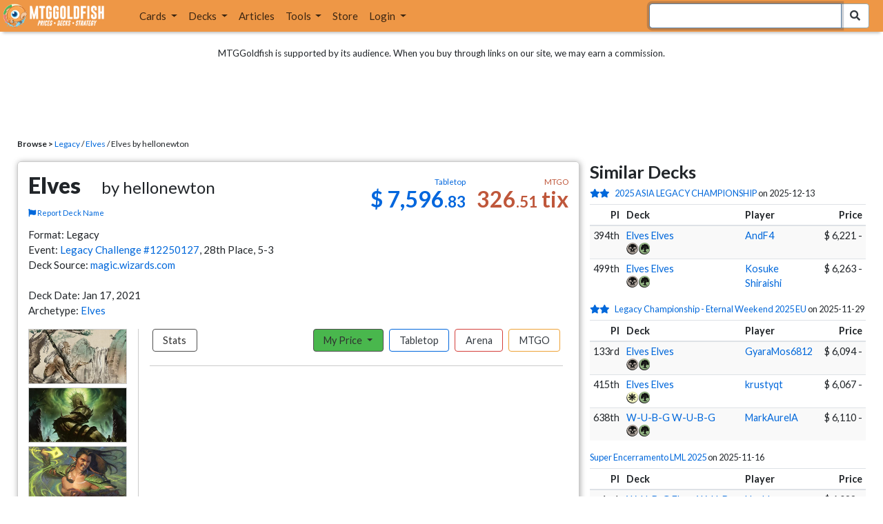

--- FILE ---
content_type: text/html; charset=utf-8
request_url: https://www.mtggoldfish.com/deck/3694781
body_size: 12475
content:
<!DOCTYPE html PUBLIC "-//W3C//DTD HTML 4.01//EN" "http://www.w3.org/TR/html4/strict.dtd">
<html data-skip-ads='false' data-theme='light' lang='en' xmlns='http://www.w3.org/1999/xhtml'>
<head>
<script async='' src='https://www.googletagmanager.com/gtag/js?id=G-PS4ZC64YQQ'></script>
<script>
  window.dataLayer = window.dataLayer || [];
  function gtag(){dataLayer.push(arguments);}
  gtag('js', new Date());
  gtag('config', 'G-PS4ZC64YQQ');
</script>
<title>Elves by hellonewton Deck</title>
<meta name="description" content="Elves by hellonewton deck list with prices for Magic: the Gathering (MTG).">
<meta name="keywords" content="elves, deck, decklist, glimpse of nature, green sun&#39;s zenith, elvish reclaimer, legacy challenge #12250127, legacy, price, magic, mtg, magic the gathering, magic the gathering online, mtgo, mtg arena, arena, tabletop, hellonewton">
<meta property="og:image" content="https://cdn1.mtggoldfish.com/images/gf/Glimpse%2Bof%2BNature%2B%255BCHK%255D.jpg">
<meta property="og:title" content="Elves  by hellonewton Deck">
<meta property="og:type" content="website">
<meta property="og:url" content="https://www.mtggoldfish.com/deck/3694781">
<meta property="og:description" content="Elves  by hellonewton deck list with prices for Magic: the Gathering (MTG).">
<meta name="twitter:card" content="summary">
<meta name="twitter:site" content="@mtggoldfish">
<link rel="alternate" type="application/atom+xml" title="ATOM" href="https://www.mtggoldfish.com/feed" />
<link rel="alternate" type="application/rss+xml" title="RSS" href="https://www.mtggoldfish.com/feed.rss" />
<link href='https://assets1.mtggoldfish.com/assets/goldfish-32-921a4c78.png' rel='apple-touch-icon'>
<link href='https://assets1.mtggoldfish.com/assets/goldfish-72-20ed8757.png' rel='apple-touch-icon' sizes='72x72'>
<link href='https://assets1.mtggoldfish.com/assets/goldfish-114-5f1ede8f.png' rel='apple-touch-icon' sizes='114x114'>
<link href='https://assets1.mtggoldfish.com/assets/goldfish-144-ca2cdea7.png' rel='apple-touch-icon' sizes='144x144'>
<link href='https://assets1.mtggoldfish.com/assets/goldfish-64-2bca3035.png' rel='apple-touch-icon-precomposed'>
<link href='https://assets1.mtggoldfish.com/assets/goldfish-32-921a4c78.png' rel='shortcut icon' type='image/png'>
<link href='https://fonts.googleapis.com/css?family=Montserrat|Open+Sans:400,700,800|Roboto' rel='stylesheet'>
<link href='https://fonts.googleapis.com/css?family=Lato:400,900' rel='stylesheet' type='text/css'>
<link href='https://use.fontawesome.com/releases/v5.5.0/css/all.css' rel='stylesheet'>
<link href='//cdn.jsdelivr.net/npm/mana-font@latest/css/mana.css' rel='stylesheet' type='text/css'>
<link href='//cdn.jsdelivr.net/npm/keyrune@latest/css/keyrune.css' rel='stylesheet' type='text/css'>
<link href='https://cdnjs.cloudflare.com/ajax/libs/codemirror/5.48.4/codemirror.min.css' rel='stylesheet'>
<!-- Editor's Style -->
<link href='https://uicdn.toast.com/editor/2.5.2/toastui-editor.min.css' rel='stylesheet'>
<meta content='text/html; charset=utf-8' http-equiv='Content-Type'>
<meta content='width=device-width, initial-scale=1' name='viewport'>
<meta content='false' name='turbo-prefetch'>
<meta name="csrf-param" content="authenticity_token" />
<meta name="csrf-token" content="Oy5QHQG0hox25lrqJ_neQ1ODJedtcbMs2yhcDVnTjZ8AhHKwLkJFZ7SrCX36EfEY2MBGYeNl5txuEO6XvfpqSw" />
<link rel="stylesheet" href="https://assets1.mtggoldfish.com/assets/application-955b98ca.css" media="all" data-turbo-track="reload" />
<link rel="stylesheet" href="https://assets1.mtggoldfish.com/assets/print-84d9104c.css" media="print" data-turbo-track="reload" />
<script>
  (function () {
    var q = [];
    // Queue functions to run AFTER your app is interactive
    window.__onAppBoot = function (fn) { q ? q.push(fn) : fn(); };
    // Call this once your app is ready (end of your init)
    window.__markAppBootReady = function () {
      if (!q) return;
      var run = q; q = null;
      for (var i = 0; i < run.length; i++) { try { run[i](); } catch (_) {} }
    };
    // Failsafe: if your app never signals ready, run queued tasks anyway
    setTimeout(function () { if (q) window.__markAppBootReady(); }, 8000);
  })();
</script>
<link crossorigin='true' href='https://hb.vntsm.com' rel='preconnect'>
<script src="https://assets1.mtggoldfish.com/assets/application-d1493091.js" crossorigin="anonymous" defer="defer" type="module" data-turbo-track="reload" data-app-bundle="1"></script>
<script src="https://assets1.mtggoldfish.com/assets/google_analytics-b6142d13.js" defer="defer"></script>
<script>
  (function () {
    function loadVNTSM() {
      var s = document.createElement('script');
      s.src = "https://hb.vntsm.com/v4/live/vms/sites/mtggoldfish.com/index.js";
      s.async = true;
      s.crossOrigin = "anonymous";
      document.head.appendChild(s);
    }
    if (window.__onAppBoot) {
      __onAppBoot(loadVNTSM);
    } else if (document.readyState !== "loading") {
      setTimeout(loadVNTSM, 0);
    } else {
      addEventListener("DOMContentLoaded", function () { setTimeout(loadVNTSM, 0); }, { once: true });
    }
  })();
</script>
</head>
<body class=''>
<img alt="MTGGoldfish" class="layout-print-logo" src="https://assets1.mtggoldfish.com/assets/print-logo-dea946e2.png" />
<header class='layout-v3'>
<nav class='primary-navigation navbar navbar-expand-xl navbar-light'>
<div class='navbar-logo-container'>
<a href="/"><img class="layout-brand-image layout-brand-circle img-circle" alt="MTGGoldfish Icon" src="https://assets1.mtggoldfish.com/assets/mtggoldfish-mobile-nav-icon-a82857eb.png" />
<img class="layout-header-banner-logo-img layout-brand-long" alt="MTGGoldfish Logo" src="https://assets1.mtggoldfish.com/assets/mtggoldfish-website-logo-b633b084.png" />
</a></div>
<button aria-controls='navbarSupportedContent' aria-expanded='false' aria-label='Toggle navigation' class='navbar-toggler' data-target='#navbarSupportedContent' data-toggle='collapse' type='button'>
<img src="https://assets1.mtggoldfish.com/assets/svg/navbar-toggler-icon-6eacfdc1.svg" />
</button>
<form class="layout-searchbar-mobile" role="search" action="/q" accept-charset="UTF-8" method="get"><div class='layout-header-search-menu'>
<a aria-label="Home" href="/"><img class="layout-header-search-menu-logo" alt="MTGGoldfish Home" src="https://assets1.mtggoldfish.com/assets/logo-with-type-d0226f6f.png" />
</a><div class='input-group layout-navbar-input-group'>
<input type="search" name="query_string" id="query_string" class="form-control layout-search-input autocomplete-card-id-submit" autofocus="autofocus" />
<label class='sr-only' for='query_string'>Search Bar</label>
<div class='input-group-append'>
<button aria-label='Search Submit' class='fa fa-search btn btn-secondary layout-navbar-search-btn' type='submit'></button>
</div>
</div>
</div>
</form><div class='collapse navbar-collapse' id='navbarSupportedContent'>
<ul class='navbar-nav'>
<li class='nav-item dropdown'>
<a class='nav-link dropdown-toggle' data-toggle='dropdown' href='#'>
Cards
</a>
<ul class='dropdown-menu' role='menu'>
<li>
<div class='dropdown-item'>
<a href="/spoilers/Lorwyn+Eclipsed"><img alt="ECL" style="height: 20px; margin-right: 5px;" src="https://images1.mtggoldfish.com/mtg_sets/MTGECL_expsymb_m.png" />
Lorwyn Eclipsed
</a></div>
</li>
<li>
<div class='dropdown-item'>
<a href="/spoilers/Marvel+Super+Heroes"><img alt="MSH" style="height: 20px; margin-right: 5px;" src="https://images1.mtggoldfish.com/mtg_sets/6YwO4pyGY6.webp" />
Marvel Super Heroes
</a></div>
</li>
<li>
<div class='dropdown-item'>
<a href="/spoilers/Teenage+Mutant+Ninja+Turtles"><img alt="TMT" style="height: 20px; margin-right: 5px;" src="https://images1.mtggoldfish.com/mtg_sets/rjtcEAtV9y.png" />
TMNT
</a></div>
</li>
<li class='dropdown-divider' role='presentation'></li>
<li><a class="dropdown-item" href="/prices/select">Sets</a></li>
<li><a class="dropdown-item" href="/format-staples/standard">Popular</a></li>
<li class='dropdown-divider' role='presentation'></li>
<li><a class="dropdown-item" href="/prices/standard">Prices</a></li>
<li><a class="dropdown-item" href="/movers/standard">Movers and Shakers</a></li>
<li class='dropdown-divider' role='presentation'></li>
<li><a class="dropdown-item" href="/proxies/new">Create Proxies</a></li>
</ul>
</li>
<li class='nav-item dropdown'>
<a class='nav-link dropdown-toggle' data-toggle='dropdown' href='#'>
Decks
</a>
<ul class='dropdown-menu' role='menu'>
<li><a class="dropdown-item" href="/metagame/standard">Popular Decks / Metagame</a></li>
<li><a class="dropdown-item" href="/deck/custom/standard">User Submitted Decks</a></li>
<li class='dropdown-divider' role='presentation'></li>
<li><a class="dropdown-item" href="/decks/new">Create a Deck</a></li>
<li><a class="dropdown-item" href="/tools/deck_pricer">Price a Deck</a></li>
<li class='dropdown-divider' role='presentation'></li>
<li><a class="dropdown-item" href="/deck_searches/new">Deck Search</a></li>
<li><a class="dropdown-item" href="/tournament_searches/new">Tournaments</a></li>
<li class='dropdown-divider' role='presentation'></li>
<li><a class="dropdown-item" href="/superbrew">SuperBrew</a></li>
<li class='dropdown-divider' role='presentation'></li>
<li><a class="dropdown-item" href="/decks">My Decks</a></li>
</ul>
</li>
<li class='nav-item'>
<a class="nav-link" href="/articles">Articles</a>
</li>
<li class='nav-item dropdown'>
<a class='nav-link dropdown-toggle' data-toggle='dropdown' href='#'>
Tools
</a>
<ul class='dropdown-menu' role='menu'>
<li><a class="dropdown-item" href="/portfolio">My Collection</a></li>
<li><a class="dropdown-item" href="/decks">My Decks</a></li>
<li><a class="dropdown-item" href="/price_alerts">My Price Alerts</a></li>
<li class='dropdown-divider' role='presentation'></li>
<li><a class="dropdown-item" href="/premium">Premium Membership</a></li>
</ul>
</li>
<li class='nav-item'>
<a class="nav-link" href="https://www.mtggoldfishmerch.com">Store</a>
</li>
<li class='nav-item dropdown'>
<a class='nav-link dropdown-toggle' data-target='#login-modal' data-toggle='modal' href='#'>
Login
</a>
</li>
</ul>
</div>
</nav>
</header>
<main class='cd-main-content'>
<div class='container-fluid layout-container-fluid'>
<div class='layout-affiliate-disclosure'>
MTGGoldfish is supported by its audience. When you buy through links on our site, we may earn a commission.
<div class='layout-ads-top-container'>
<div id='ad-layout-header'></div>
</div>
</div>
<div id='error'>

</div>
<div data-target='deck' id='layout-show-submenu'></div>
<div class='layout-breadcrumb'>
<strong>Browse &gt;</strong>
<a href="/metagame/legacy">Legacy</a> /
<a href="/archetype/legacy-elves">Elves</a> /
Elves  by hellonewton
</div>
<div class='deck-display'>
<div class='deck-display-left-contents'>
<a id='overview'></a>
<div class='deck-main-contents'>
<div class='deck-container'>
<div class='header-container'>
<div class='header-left'>
<h1 class='title'>
Elves
<span class='author'>by hellonewton</span>
</h1>
<a class="deck-report-issue" href="/contact?title=Deck+name+issue+with+Elves&amp;topic=Incorrect+or+inappropriate+deck+name.&amp;url=https%3A%2F%2Fwww.mtggoldfish.com%2Fdeck%2F3694781"><span class='fa fa-flag'></span>
Report Deck Name
</a></div>
<div class='header-right'>
<div class='header-prices'>
<div class='header-prices-currency'>
<div class='deck-price-v2 paper'>
$ <span class='dollars'>7,596</span><span class='cents'>.83</span>
</div>
<div class='deck-price-v2 online'>
<span class='dollars'>326</span><span class='cents'>.51</span> tix
</div>
</div>
<div class='header-prices-rarity'>
<div class='deck-price-v2 arena'>
</div>
</div>
</div>
</div>
</div>
<p class='deck-container-information'>
Format: Legacy
<br>
Event: <a href="/tournament/33997">Legacy Challenge #12250127</a>,  28th Place, 5-3
<br>
Deck Source:
<a href="https://magic.wizards.com/en/articles/archive/mtgo-standings/legacy-showcase-challenge-2021-01-18">magic.wizards.com</a>
<br>
<br>
Deck Date: Jan 17, 2021
<br>
Archetype: <a href="/archetype/legacy-elves">Elves</a>
</p>
<div class='deck-container-main'>
<div class='deck-container-sidebar'>
<div class='deck-representative-cards-container'>
<div aria-label='Image of Glimpse of Nature' class='card-tile' role='img'>
<div class='card-image-tile' style='background-image: url(&#39;https://cdn1.mtggoldfish.com/images/h/Glimpse-of-Nature-SLC-672.jpg&#39;);'></div>
</div>

<div aria-label='Image of Green Sun&#39;s Zenith' class='card-tile' role='img'>
<div class='card-image-tile' style='background-image: url(&#39;https://cdn1.mtggoldfish.com/2X2/Green-Suns-Zenith-2X2-672.jpg&#39;);'></div>
</div>

<div aria-label='Image of Elvish Reclaimer' class='card-tile' role='img'>
<div class='card-image-tile' style='background-image: url(&#39;https://cdn1.mtggoldfish.com/images/h/Elvish-Reclaimer-M20-672.jpg&#39;);'></div>
</div>

<div class='deck-tools-desktop'>
<div class='tools-container'>
<a class="btn btn-secondary deck-tools-btn" href="/deck/3694781"><div class='tool-btn-icon'>
<span class='fa fa-info'></span>
</div>
Deck Page
</a><a class="btn btn-secondary deck-tools-btn" href="/deck/visual/3694781"><div class='tool-btn-icon'>
<span class='fa fa-image'></span>
</div>
Visual View
</a><a class="btn btn-secondary deck-tools-btn" href="/deck/popout?id=3694781"><div class='tool-btn-icon'>
<span class='fa fa-video'></span>
</div>
Stream Popout
</a><a class="btn deck-tools-btn btn-secondary deck-view-tool-edit" rel="nofollow" href="/deck/3694781/edit"><div class='tool-btn-icon'>
<span class='fa fa-edit'></span>
</div>
Edit
</a><form action="/decks/new" accept-charset="UTF-8" method="post"><input type="hidden" name="authenticity_token" value="fT0jy5ZRuu9Md6Ad2cVf04UF4pKq8pDlcw5Q8EYWLRdGlwFmuad5BI4684oELXCIDkaBFCTmxRXGNuJqoj_Kww" autocomplete="off" /><input type="hidden" name="deck_input[deck]" id="deck_input_deck" value="3 Allosaurus Shepherd
1 Archon of Valor&#39;s Reach
1 Birchlore Rangers
1 Collector Ouphe
1 Craterhoof Behemoth
4 Elvish Reclaimer
4 Elvish Visionary
4 Quirion Ranger
4 Wirewood Symbiote
4 Glimpse of Nature
4 Green Sun&#39;s Zenith
3 Natural Order
3 Crop Rotation
3 Once Upon a Time
2 Bayou
1 Bojuka Bog
2 Dryad Arbor
4 Gaea&#39;s Cradle
2 Misty Rainforest
1 Nurturing Peatland
2 Snow-Covered Forest
1 Tropical Island
2 Verdant Catacombs
2 Windswept Heath
1 Wooded Foothills
sideboard
4 Abrupt Decay
1 Cabal Pit
1 Grasping Dunes
1 Ipnu Rivulet
1 Progenitus
2 Stifle
4 Thoughtseize
1 Wasteland
" autocomplete="off" />
<input type="hidden" name="deck_input[format]" id="deck_input_format" value="legacy" autocomplete="off" />
<input type="hidden" name="deck_input[commander]" id="deck_input_commander" autocomplete="off" />
<input type="hidden" name="deck_input[commander_alt]" id="deck_input_commander_alt" autocomplete="off" />
<input type="hidden" name="deck_input[specific_cards]" id="deck_input_specific_cards" value="false" autocomplete="off" />
<button name="button" type="submit" class="btn btn-secondary deck-tools-btn"><div class='tool-btn-icon'>
<span class='fa fa-share'></span>
</div>
Edit Copy
</button></form><a class="btn btn-secondary deck-tools-btn dropdown-toggle" data-toggle="dropdown" aria-expanded="false" aria-haspopup="false" href="/deck/download/3694781"><span class='sr-only'>Download Dropdown Toggle</span>
<div class='tool-btn-icon'>
<span class='fa fa-download'></span>
</div>
Download
</a><div class='dropdown-menu'>
<a class="dropdown-item" href="/deck/download/3694781">Text File (Default)</a>
<a class="dropdown-item" href="/deck/download/3694781?output=mtggoldfish&amp;type=tabletop">Exact Card Versions (Tabletop)</a>
<a class="dropdown-item" href="/deck/download/3694781?output=mtggoldfish&amp;type=arena">Exact Card Versions (MTG Arena)</a>
<a class="dropdown-item" href="/deck/download/3694781?output=mtggoldfish&amp;type=online">Exact Card Versions (Magic Online)</a>
<a class="dropdown-item" href="/deck/download/3694781?output=dek&amp;type=online">Magic Online .dek</a>
</div>
<a class="btn btn-secondary deck-tools-btn" href="/deck/registration?id=3694781"><div class='tool-btn-icon'>
<span class='fa fa-file-pdf'></span>
</div>
Registration PDF
</a><a class="btn btn-secondary deck-tools-btn" href="/deck/arena_download/3694781"><div class='tool-btn-icon'>
<span class='fa fa-file-export'></span>
</div>
Export to Arena
</a><form class="button_to" method="post" action="/decks/mark_as_current?id=3694781"><button class="btn btn-secondary deck-tools-btn" type="submit"><div class='tool-btn-icon'>
<span class='fa fa-star'></span>
</div>
Set as Current
</button><input type="hidden" name="authenticity_token" value="29IeYM0uJvJxUR7RMUvG2T-cxY_HXxG2kAwIU7eeTJXgeDzN4tjlGbMcTUbso-mCtN-mCUlLREYlNLrJU7erQQ" autocomplete="off" /></form><a class="btn btn-secondary deck-tools-btn" href="/proxies/new?id=3694781"><div class='tool-btn-icon'>
<span class='fa fa-print'></span>
</div>
Print Proxies
</a></div>

</div>
</div>
</div>
<div class='deck-table-buttons-container'>
<ul class='type-switcher-tabs nav nav-pills deck-type-menu additional-1' id='90f7eadd-38ca-40d9-bd00-cd3f4a1caa3f'>
<li class='btn-type-menu btn-type-menu-stats nav-item'>
<a class='nav-link stats' data-toggle='tab' href='#tab-stats'>Stats</a>
</li>
<li class='dropdown btn-type-menu btn-type-menu-my-price nav-item'>
<a class='nav-link dropdown-toggle' data-toggle='dropdown' href='#'>
My Price
<b class='caret'></b>
</a>
<div class='dropdown-menu'>
<a class='dropdown-item' data-toggle='tab' href='#tab-my-paper'>Tabletop</a>
<a class='dropdown-item' data-toggle='tab' href='#tab-my-arena'>Arena</a>
<a class='dropdown-item' data-toggle='tab' href='#tab-my-online'>MTGO</a>
</div>
</li>
<li class='btn-type-menu btn-type-menu-paper nav-item active'>
<a class='nav-link paper' data-toggle='tab' href='#tab-paper'>Tabletop</a>
</li>
<li class='btn-type-menu btn-type-menu-arena nav-item'>
<a class='nav-link arena' data-toggle='tab' href='#tab-arena'>Arena</a>
</li>
<li class='btn-type-menu btn-type-menu-online nav-item'>
<a class='nav-link online' data-toggle='tab' href='#tab-online'>MTGO</a>
</li>
<li class='dropdown nav-item deck-type-dropdown-menu'>
<a class='paper active nav-link dropdown-toggle' data-toggle='dropdown' href='#'>
Tabletop
<b class='caret'></b>
</a>
<div class='dropdown-menu'>
<a class='dropdown-item' data-toggle='tab' href='#tab-paper'>Tabletop</a>
<a class='dropdown-item' data-toggle='tab' href='#tab-arena'>Arena</a>
<a class='dropdown-item' data-toggle='tab' href='#tab-online'>MTGO</a>
</div>
</li>
</ul>
<div class='tab-content'>
<div class='tab-pane' data-deck-component='true' data-type='paper' id='tab-paper'>
<p class='text-center text-muted'>Loading ...</p>
<p class='text-center'>
<img src="https://assets1.mtggoldfish.com/assets/ajax-spinner-7edc440e.gif" />
</p>
</div>
<div class='tab-pane' data-deck-component='true' data-type='online' id='tab-online'>
<p class='text-center text-muted'>Loading ...</p>
<p class='text-center'>
<img src="https://assets1.mtggoldfish.com/assets/ajax-spinner-7edc440e.gif" />
</p>
</div>
<div class='tab-pane' data-deck-component='true' data-type='arena' id='tab-arena'>
<p class='text-center text-muted'>Loading ...</p>
<p class='text-center'>
<img src="https://assets1.mtggoldfish.com/assets/ajax-spinner-7edc440e.gif" />
</p>
</div>
<div class='tab-pane' data-my-price='true' data-type='paper' id='tab-my-paper'>
<p class='text-center text-muted'>Calculating the deck price based on your collection ...</p>
<p class='text-center'>
<img src="https://assets1.mtggoldfish.com/assets/ajax-spinner-7edc440e.gif" />
</p>
</div>
<div class='tab-pane' data-my-price='true' data-type='online' id='tab-my-online'>
<p class='text-center text-muted'>Calculating the deck price based on your collection ...</p>
<p class='text-center'>
<img src="https://assets1.mtggoldfish.com/assets/ajax-spinner-7edc440e.gif" />
</p>
</div>
<div class='tab-pane' data-my-price='true' data-type='arena' id='tab-my-arena'>
<p class='text-center text-muted'>Calculating the deck price based on your collection ...</p>
<p class='text-center'>
<img src="https://assets1.mtggoldfish.com/assets/ajax-spinner-7edc440e.gif" />
</p>
</div>
<div class='tab-pane' data-deck-stats='true' data-type='paper' id='tab-stats'>
<p class='text-center text-muted'>Loading ...</p>
<p class='text-center'>
<img src="https://assets1.mtggoldfish.com/assets/ajax-spinner-7edc440e.gif" />
</p>
</div>
</div>
</div>
<div class='deck-tools-mobile'>
<div class='tools-container'>
<a class="btn btn-secondary deck-tools-btn" href="/deck/3694781"><div class='tool-btn-icon'>
<span class='fa fa-info'></span>
</div>
Deck Page
</a><a class="btn btn-secondary deck-tools-btn" href="/deck/visual/3694781"><div class='tool-btn-icon'>
<span class='fa fa-image'></span>
</div>
Visual View
</a><a class="btn btn-secondary deck-tools-btn" href="/deck/popout?id=3694781"><div class='tool-btn-icon'>
<span class='fa fa-video'></span>
</div>
Stream Popout
</a><a class="btn deck-tools-btn btn-secondary deck-view-tool-edit" rel="nofollow" href="/deck/3694781/edit"><div class='tool-btn-icon'>
<span class='fa fa-edit'></span>
</div>
Edit
</a><form action="/decks/new" accept-charset="UTF-8" method="post"><input type="hidden" name="authenticity_token" value="kIJv0BTlGld0jn91S1f6COd3OfscNsD9r2__fDOaGsWrKE19OxPZvLbDLOKWv9VTbDRafZIilQ0aV03m17P9EQ" autocomplete="off" /><input type="hidden" name="deck_input[deck]" id="deck_input_deck" value="3 Allosaurus Shepherd
1 Archon of Valor&#39;s Reach
1 Birchlore Rangers
1 Collector Ouphe
1 Craterhoof Behemoth
4 Elvish Reclaimer
4 Elvish Visionary
4 Quirion Ranger
4 Wirewood Symbiote
4 Glimpse of Nature
4 Green Sun&#39;s Zenith
3 Natural Order
3 Crop Rotation
3 Once Upon a Time
2 Bayou
1 Bojuka Bog
2 Dryad Arbor
4 Gaea&#39;s Cradle
2 Misty Rainforest
1 Nurturing Peatland
2 Snow-Covered Forest
1 Tropical Island
2 Verdant Catacombs
2 Windswept Heath
1 Wooded Foothills
sideboard
4 Abrupt Decay
1 Cabal Pit
1 Grasping Dunes
1 Ipnu Rivulet
1 Progenitus
2 Stifle
4 Thoughtseize
1 Wasteland
" autocomplete="off" />
<input type="hidden" name="deck_input[format]" id="deck_input_format" value="legacy" autocomplete="off" />
<input type="hidden" name="deck_input[commander]" id="deck_input_commander" autocomplete="off" />
<input type="hidden" name="deck_input[commander_alt]" id="deck_input_commander_alt" autocomplete="off" />
<input type="hidden" name="deck_input[specific_cards]" id="deck_input_specific_cards" value="false" autocomplete="off" />
<button name="button" type="submit" class="btn btn-secondary deck-tools-btn"><div class='tool-btn-icon'>
<span class='fa fa-share'></span>
</div>
Edit Copy
</button></form><a class="btn btn-secondary deck-tools-btn dropdown-toggle" data-toggle="dropdown" aria-expanded="false" aria-haspopup="false" href="/deck/download/3694781"><span class='sr-only'>Download Dropdown Toggle</span>
<div class='tool-btn-icon'>
<span class='fa fa-download'></span>
</div>
Download
</a><div class='dropdown-menu'>
<a class="dropdown-item" href="/deck/download/3694781">Text File (Default)</a>
<a class="dropdown-item" href="/deck/download/3694781?output=mtggoldfish&amp;type=tabletop">Exact Card Versions (Tabletop)</a>
<a class="dropdown-item" href="/deck/download/3694781?output=mtggoldfish&amp;type=arena">Exact Card Versions (MTG Arena)</a>
<a class="dropdown-item" href="/deck/download/3694781?output=mtggoldfish&amp;type=online">Exact Card Versions (Magic Online)</a>
<a class="dropdown-item" href="/deck/download/3694781?output=dek&amp;type=online">Magic Online .dek</a>
</div>
<a class="btn btn-secondary deck-tools-btn" href="/deck/registration?id=3694781"><div class='tool-btn-icon'>
<span class='fa fa-file-pdf'></span>
</div>
Registration PDF
</a><a class="btn btn-secondary deck-tools-btn" href="/deck/arena_download/3694781"><div class='tool-btn-icon'>
<span class='fa fa-file-export'></span>
</div>
Export to Arena
</a><form class="button_to" method="post" action="/decks/mark_as_current?id=3694781"><button class="btn btn-secondary deck-tools-btn" type="submit"><div class='tool-btn-icon'>
<span class='fa fa-star'></span>
</div>
Set as Current
</button><input type="hidden" name="authenticity_token" value="nfYHrCjL3T-Rv34xdt-TKXOVrJ6dNR2bukpLoOjKIJCmXCUBBz0e1FPyLaarN7xy-NbPGBMhSGsPcvk6DOPHRA" autocomplete="off" /></form><a class="btn btn-secondary deck-tools-btn" href="/proxies/new?id=3694781"><div class='tool-btn-icon'>
<span class='fa fa-print'></span>
</div>
Print Proxies
</a></div>

</div>
</div>
</div>
</div>
<script>
  window.MTGGoldfish = window.MTGGoldfish || {};
  window.MTGGoldfish.onDocumentReadyArray = window.MTGGoldfish.onDocumentReadyArray || [];
  if (true) {
    window.MTGGoldfish.onDocumentReadyArray.push(function() {
      initializeDeckComponents('90f7eadd-38ca-40d9-bd00-cd3f4a1caa3f', '3694781', "3%20Allosaurus%20Shepherd%0A1%20Archon%20of%20Valor%27s%20Reach%0A1%20Birchlore%20Rangers%0A1%20Collector%20Ouphe%0A1%20Craterhoof%20Behemoth%0A4%20Elvish%20Reclaimer%0A4%20Elvish%20Visionary%0A4%20Quirion%20Ranger%0A4%20Wirewood%20Symbiote%0A4%20Glimpse%20of%20Nature%0A4%20Green%20Sun%27s%20Zenith%0A3%20Natural%20Order%0A3%20Crop%20Rotation%0A3%20Once%20Upon%20a%20Time%0A2%20Bayou%0A1%20Bojuka%20Bog%0A2%20Dryad%20Arbor%0A4%20Gaea%27s%20Cradle%0A2%20Misty%20Rainforest%0A1%20Nurturing%20Peatland%0A2%20Snow-Covered%20Forest%0A1%20Tropical%20Island%0A2%20Verdant%20Catacombs%0A2%20Windswept%20Heath%0A1%20Wooded%20Foothills%0Asideboard%0A4%20Abrupt%20Decay%0A1%20Cabal%20Pit%0A1%20Grasping%20Dunes%0A1%20Ipnu%20Rivulet%0A1%20Progenitus%0A2%20Stifle%0A4%20Thoughtseize%0A1%20Wasteland%0A", '');
    });
  }
  if (true) {
    window.MTGGoldfish.onDocumentReadyArray.push(function() {
      if ($(".deck-view-tool-edit").length > 0) {
        $.ajax({
          url: '/deck/can_edit',
          type: 'GET',
          data: {
            id: '3694781'
          }
        });
      }
    });
  }
</script>

<div class='deck-display-ad text-center'>
<a target="_blank" href="http://www.heavyplay.com/MTGGOLDFISH"><img alt="Heavy Play" style="max-width: 100%;" src="https://assets1.mtggoldfish.com/assets/heavyplay-c65e0477.jpg" />
</a><p><a target="_blank" href="http://www.heavyplay.com/MTGGOLDFISH">Get 10% off with code MTGGOLDFISH</a></p>
</div>
<a id='breakdown'></a>
</div>
<div class='deck-display-right-contents'>
<div class='similar-events-container'>
<a id='similar'></a>
<h3 class='similar-events-container-title'>Similar Decks</h3>
<h4>
<a aria-label="2 stars" href="/tournament/60317"><div class='decks-event-stars'>
<span class='glyph fa fa-star decks-event-star'></span>
<span class='glyph fa fa-star decks-event-star'></span>
</div>
</a><a href="/tournament/60317">2025 ASIA LEGACY CHAMPIONSHIP</a>
<nobr>on 2025-12-13</nobr>
</h4>
<table class='table table-striped table-sm table-similar-events'>
<thead>
<tr>
<th class='column-place'>Pl</th>
<th class='column-deck'>Deck</th>
<th class='column-player'>Player</th>
<th class='column-price'>Price</th>
</tr>
</thead>
<tbody>
<tr class='striped'>
<td class='column-place'>
394th
</td>
<td class='column-deck'>
<span class='deck-price-online'>
<a href="/deck/7512728#online">Elves</a>
</span>
<span class='deck-price-paper'>
<a href="/deck/7512728#paper">Elves</a>
</span>
<span class='deck-price-arena'>
<a href="/deck/7512728#arena">Elves</a>
</span>
<span class='manacost' aria-label='mana cost: black green'><i class='ms ms-b ms-cost ms-shadow'></i><i class='ms ms-g ms-cost ms-shadow'></i></span>
</td>
<td class='column-player'>
<a href="/player/AndF4">AndF4</a>
</td>
<td class='column-price'>
<span class='deck-price-online'>
247 tix
</span>
<span class='deck-price-paper'>
$ 6,221
</span>
<span class='deck-price-arena'>
-
</span>
</td>
</tr>
<tr class=''>
<td class='column-place'>
499th
</td>
<td class='column-deck'>
<span class='deck-price-online'>
<a href="/deck/7512834#online">Elves</a>
</span>
<span class='deck-price-paper'>
<a href="/deck/7512834#paper">Elves</a>
</span>
<span class='deck-price-arena'>
<a href="/deck/7512834#arena">Elves</a>
</span>
<span class='manacost' aria-label='mana cost: black green'><i class='ms ms-b ms-cost ms-shadow'></i><i class='ms ms-g ms-cost ms-shadow'></i></span>
</td>
<td class='column-player'>
<a href="/player/Kosuke+Shiraishi">Kosuke Shiraishi</a>
</td>
<td class='column-price'>
<span class='deck-price-online'>
236 tix
</span>
<span class='deck-price-paper'>
$ 6,263
</span>
<span class='deck-price-arena'>
-
</span>
</td>
</tr>
</tbody>
</table>
<h4>
<a aria-label="2 stars" href="/tournament/60113"><div class='decks-event-stars'>
<span class='glyph fa fa-star decks-event-star'></span>
<span class='glyph fa fa-star decks-event-star'></span>
</div>
</a><a href="/tournament/60113">Legacy Championship - Eternal Weekend 2025 EU</a>
<nobr>on 2025-11-29</nobr>
</h4>
<table class='table table-striped table-sm table-similar-events'>
<thead>
<tr>
<th class='column-place'>Pl</th>
<th class='column-deck'>Deck</th>
<th class='column-player'>Player</th>
<th class='column-price'>Price</th>
</tr>
</thead>
<tbody>
<tr class='striped'>
<td class='column-place'>
133rd
</td>
<td class='column-deck'>
<span class='deck-price-online'>
<a href="/deck/7494090#online">Elves</a>
</span>
<span class='deck-price-paper'>
<a href="/deck/7494090#paper">Elves</a>
</span>
<span class='deck-price-arena'>
<a href="/deck/7494090#arena">Elves</a>
</span>
<span class='manacost' aria-label='mana cost: black green'><i class='ms ms-b ms-cost ms-shadow'></i><i class='ms ms-g ms-cost ms-shadow'></i></span>
</td>
<td class='column-player'>
<a href="/player/GyaraMos6812">GyaraMos6812</a>
</td>
<td class='column-price'>
<span class='deck-price-online'>
286 tix
</span>
<span class='deck-price-paper'>
$ 6,094
</span>
<span class='deck-price-arena'>
-
</span>
</td>
</tr>
<tr class=''>
<td class='column-place'>
415th
</td>
<td class='column-deck'>
<span class='deck-price-online'>
<a href="/deck/7494341#online">Elves</a>
</span>
<span class='deck-price-paper'>
<a href="/deck/7494341#paper">Elves</a>
</span>
<span class='deck-price-arena'>
<a href="/deck/7494341#arena">Elves</a>
</span>
<span class='manacost' aria-label='mana cost: white green'><i class='ms ms-w ms-cost ms-shadow'></i><i class='ms ms-g ms-cost ms-shadow'></i></span>
</td>
<td class='column-player'>
<a href="/player/krustyqt">krustyqt</a>
</td>
<td class='column-price'>
<span class='deck-price-online'>
372 tix
</span>
<span class='deck-price-paper'>
$ 6,067
</span>
<span class='deck-price-arena'>
-
</span>
</td>
</tr>
<tr class='striped'>
<td class='column-place'>
638th
</td>
<td class='column-deck'>
<span class='deck-price-online'>
<a href="/deck/7494542#online">W-U-B-G</a>
</span>
<span class='deck-price-paper'>
<a href="/deck/7494542#paper">W-U-B-G</a>
</span>
<span class='deck-price-arena'>
<a href="/deck/7494542#arena">W-U-B-G</a>
</span>
<span class='manacost' aria-label='mana cost: black green'><i class='ms ms-b ms-cost ms-shadow'></i><i class='ms ms-g ms-cost ms-shadow'></i></span>
</td>
<td class='column-player'>
<a href="/player/MarkAurelA">MarkAurelA</a>
</td>
<td class='column-price'>
<span class='deck-price-online'>
283 tix
</span>
<span class='deck-price-paper'>
$ 6,110
</span>
<span class='deck-price-arena'>
-
</span>
</td>
</tr>
</tbody>
</table>
<div class='deck-display-right-contents-ad'>
<div id="ad-layout-content-secondary"></div>

</div>
<h4>
<a href="/tournament/59731">Super Encerramento LML 2025</a>
<nobr>on 2025-11-16</nobr>
</h4>
<table class='table table-striped table-sm table-similar-events'>
<thead>
<tr>
<th class='column-place'>Pl</th>
<th class='column-deck'>Deck</th>
<th class='column-player'>Player</th>
<th class='column-price'>Price</th>
</tr>
</thead>
<tbody>
<tr class='striped'>
<td class='column-place'>
4 - 1
</td>
<td class='column-deck'>
<span class='deck-price-online'>
<a href="/deck/7458521#online">W-U-B-G Elves</a>
</span>
<span class='deck-price-paper'>
<a href="/deck/7458521#paper">W-U-B-G Elves</a>
</span>
<span class='deck-price-arena'>
<a href="/deck/7458521#arena">W-U-B-G Elves</a>
</span>
<span class='manacost' aria-label='mana cost: black green'><i class='ms ms-b ms-cost ms-shadow'></i><i class='ms ms-g ms-cost ms-shadow'></i></span>
</td>
<td class='column-player'>
<a href="/player/Ugalde">Ugalde</a>
</td>
<td class='column-price'>
<span class='deck-price-online'>
236 tix
</span>
<span class='deck-price-paper'>
$ 6,088
</span>
<span class='deck-price-arena'>
-
</span>
</td>
</tr>
</tbody>
</table>
<h4>
<a href="/tournament/59596">DMV Legacy League presents: The Invitational</a>
<nobr>on 2025-11-09</nobr>
</h4>
<table class='table table-striped table-sm table-similar-events'>
<thead>
<tr>
<th class='column-place'>Pl</th>
<th class='column-deck'>Deck</th>
<th class='column-player'>Player</th>
<th class='column-price'>Price</th>
</tr>
</thead>
<tbody>
<tr class='striped'>
<td class='column-place'>
46th
</td>
<td class='column-deck'>
<span class='deck-price-online'>
<a href="/deck/7443935#online">Combo Elves</a>
</span>
<span class='deck-price-paper'>
<a href="/deck/7443935#paper">Combo Elves</a>
</span>
<span class='deck-price-arena'>
<a href="/deck/7443935#arena">Combo Elves</a>
</span>
<span class='manacost' aria-label='mana cost: black green'><i class='ms ms-b ms-cost ms-shadow'></i><i class='ms ms-g ms-cost ms-shadow'></i></span>
</td>
<td class='column-player'>
<a href="/player/jonnysoff">jonnysoff</a>
</td>
<td class='column-price'>
<span class='deck-price-online'>
223 tix
</span>
<span class='deck-price-paper'>
$ 6,058
</span>
<span class='deck-price-arena'>
-
</span>
</td>
</tr>
</tbody>
</table>
<h4>
<a href="/tournament/58879">Beltway Cup Qualifier - Paradise Games &amp; Gifts (Fairfax, VA)</a>
<nobr>on 2025-10-05</nobr>
</h4>
<table class='table table-striped table-sm table-similar-events'>
<thead>
<tr>
<th class='column-place'>Pl</th>
<th class='column-deck'>Deck</th>
<th class='column-player'>Player</th>
<th class='column-price'>Price</th>
</tr>
</thead>
<tbody>
<tr class='striped'>
<td class='column-place'>
2nd
</td>
<td class='column-deck'>
<span class='deck-price-online'>
<a href="/deck/7386417#online">Glimpse Elves</a>
</span>
<span class='deck-price-paper'>
<a href="/deck/7386417#paper">Glimpse Elves</a>
</span>
<span class='deck-price-arena'>
<a href="/deck/7386417#arena">Glimpse Elves</a>
</span>
<span class='manacost' aria-label='mana cost: black green'><i class='ms ms-b ms-cost ms-shadow'></i><i class='ms ms-g ms-cost ms-shadow'></i></span>
</td>
<td class='column-player'>
<a href="/player/Jonathan+Offenberg">Jonathan Offenberg</a>
</td>
<td class='column-price'>
<span class='deck-price-online'>
256 tix
</span>
<span class='deck-price-paper'>
$ 5,781
</span>
<span class='deck-price-arena'>
-
</span>
</td>
</tr>
</tbody>
</table>
<h4>
<a href="/tournament/58539">Legacy League 2025-09-23</a>
<nobr>on 2025-09-23</nobr>
</h4>
<table class='table table-striped table-sm table-similar-events'>
<thead>
<tr>
<th class='column-place'>Pl</th>
<th class='column-deck'>Deck</th>
<th class='column-player'>Player</th>
<th class='column-price'>Price</th>
</tr>
</thead>
<tbody>
<tr class='striped'>
<td class='column-place'>
5 - 0
</td>
<td class='column-deck'>
<span class='deck-price-online'>
<a href="/deck/7357487#online">Elves</a>
</span>
<span class='deck-price-paper'>
<a href="/deck/7357487#paper">Elves</a>
</span>
<span class='deck-price-arena'>
<a href="/deck/7357487#arena">Elves</a>
</span>
<span class='manacost' aria-label='mana cost: black green'><i class='ms ms-b ms-cost ms-shadow'></i><i class='ms ms-g ms-cost ms-shadow'></i></span>
</td>
<td class='column-player'>
<a href="/player/Benat">Benat</a>
</td>
<td class='column-price'>
<span class='deck-price-online'>
218 tix
</span>
<span class='deck-price-paper'>
$ 5,848
</span>
<span class='deck-price-arena'>
-
</span>
</td>
</tr>
</tbody>
</table>
<h4>
<a href="/tournament/58506">Legacy Challenge 32 2025-09-21</a>
<nobr>on 2025-09-21</nobr>
</h4>
<table class='table table-striped table-sm table-similar-events'>
<thead>
<tr>
<th class='column-place'>Pl</th>
<th class='column-deck'>Deck</th>
<th class='column-player'>Player</th>
<th class='column-price'>Price</th>
</tr>
</thead>
<tbody>
<tr class='striped'>
<td class='column-place'>
31st
</td>
<td class='column-deck'>
<span class='deck-price-online'>
<a href="/deck/7354180#online">Elves</a>
</span>
<span class='deck-price-paper'>
<a href="/deck/7354180#paper">Elves</a>
</span>
<span class='deck-price-arena'>
<a href="/deck/7354180#arena">Elves</a>
</span>
<span class='manacost' aria-label='mana cost: black green'><i class='ms ms-b ms-cost ms-shadow'></i><i class='ms ms-g ms-cost ms-shadow'></i></span>
</td>
<td class='column-player'>
<a href="/player/Testacular">Testacular</a>
</td>
<td class='column-price'>
<span class='deck-price-online'>
227 tix
</span>
<span class='deck-price-paper'>
$ 5,807
</span>
<span class='deck-price-arena'>
-
</span>
</td>
</tr>
</tbody>
</table>
<h4>
<a href="/tournament/58459">Legacy League 2025-09-19</a>
<nobr>on 2025-09-19</nobr>
</h4>
<table class='table table-striped table-sm table-similar-events'>
<thead>
<tr>
<th class='column-place'>Pl</th>
<th class='column-deck'>Deck</th>
<th class='column-player'>Player</th>
<th class='column-price'>Price</th>
</tr>
</thead>
<tbody>
<tr class='striped'>
<td class='column-place'>
5 - 0
</td>
<td class='column-deck'>
<span class='deck-price-online'>
<a href="/deck/7351349#online">Elves</a>
</span>
<span class='deck-price-paper'>
<a href="/deck/7351349#paper">Elves</a>
</span>
<span class='deck-price-arena'>
<a href="/deck/7351349#arena">Elves</a>
</span>
<span class='manacost' aria-label='mana cost: black green'><i class='ms ms-b ms-cost ms-shadow'></i><i class='ms ms-g ms-cost ms-shadow'></i></span>
</td>
<td class='column-player'>
<a href="/player/Benat">Benat</a>
</td>
<td class='column-price'>
<span class='deck-price-online'>
225 tix
</span>
<span class='deck-price-paper'>
$ 5,824
</span>
<span class='deck-price-arena'>
-
</span>
</td>
</tr>
</tbody>
</table>
<h4>
<a href="/tournament/57870">Legacy League 2025-08-20</a>
<nobr>on 2025-08-20</nobr>
</h4>
<table class='table table-striped table-sm table-similar-events'>
<thead>
<tr>
<th class='column-place'>Pl</th>
<th class='column-deck'>Deck</th>
<th class='column-player'>Player</th>
<th class='column-price'>Price</th>
</tr>
</thead>
<tbody>
<tr class='striped'>
<td class='column-place'>
5 - 0
</td>
<td class='column-deck'>
<span class='deck-price-online'>
<a href="/deck/7300048#online">Elves</a>
</span>
<span class='deck-price-paper'>
<a href="/deck/7300048#paper">Elves</a>
</span>
<span class='deck-price-arena'>
<a href="/deck/7300048#arena">Elves</a>
</span>
<span class='manacost' aria-label='mana cost: black green'><i class='ms ms-b ms-cost ms-shadow'></i><i class='ms ms-g ms-cost ms-shadow'></i></span>
</td>
<td class='column-player'>
<a href="/player/fluffy21">fluffy21</a>
</td>
<td class='column-price'>
<span class='deck-price-online'>
189 tix
</span>
<span class='deck-price-paper'>
$ 5,403
</span>
<span class='deck-price-arena'>
-
</span>
</td>
</tr>
</tbody>
</table>
<h4>
<a href="/tournament/57818">Legacy Challenge 32 2025-08-17 (1)</a>
<nobr>on 2025-08-17</nobr>
</h4>
<table class='table table-striped table-sm table-similar-events'>
<thead>
<tr>
<th class='column-place'>Pl</th>
<th class='column-deck'>Deck</th>
<th class='column-player'>Player</th>
<th class='column-price'>Price</th>
</tr>
</thead>
<tbody>
<tr class='striped'>
<td class='column-place'>
6th
</td>
<td class='column-deck'>
<span class='deck-price-online'>
<a href="/deck/7294033#online">Elves</a>
</span>
<span class='deck-price-paper'>
<a href="/deck/7294033#paper">Elves</a>
</span>
<span class='deck-price-arena'>
<a href="/deck/7294033#arena">Elves</a>
</span>
<span class='manacost' aria-label='mana cost: black green'><i class='ms ms-b ms-cost ms-shadow'></i><i class='ms ms-g ms-cost ms-shadow'></i></span>
</td>
<td class='column-player'>
<a href="/player/Testacular">Testacular</a>
</td>
<td class='column-price'>
<span class='deck-price-online'>
235 tix
</span>
<span class='deck-price-paper'>
$ 5,378
</span>
<span class='deck-price-arena'>
-
</span>
</td>
</tr>
</tbody>
</table>
<h4>
<a href="/tournament/57816">Legacy Challenge 32 2025-08-17</a>
<nobr>on 2025-08-17</nobr>
</h4>
<table class='table table-striped table-sm table-similar-events'>
<thead>
<tr>
<th class='column-place'>Pl</th>
<th class='column-deck'>Deck</th>
<th class='column-player'>Player</th>
<th class='column-price'>Price</th>
</tr>
</thead>
<tbody>
<tr class='striped'>
<td class='column-place'>
6th
</td>
<td class='column-deck'>
<span class='deck-price-online'>
<a href="/deck/7293961#online">Elves</a>
</span>
<span class='deck-price-paper'>
<a href="/deck/7293961#paper">Elves</a>
</span>
<span class='deck-price-arena'>
<a href="/deck/7293961#arena">Elves</a>
</span>
<span class='manacost' aria-label='mana cost: black green'><i class='ms ms-b ms-cost ms-shadow'></i><i class='ms ms-g ms-cost ms-shadow'></i></span>
</td>
<td class='column-player'>
<a href="/player/Testacular">Testacular</a>
</td>
<td class='column-price'>
<span class='deck-price-online'>
235 tix
</span>
<span class='deck-price-paper'>
$ 5,378
</span>
<span class='deck-price-arena'>
-
</span>
</td>
</tr>
</tbody>
</table>
<h4>
<a href="/tournament/57792">Legacy Challenge 32 2025-08-16</a>
<nobr>on 2025-08-16</nobr>
</h4>
<table class='table table-striped table-sm table-similar-events'>
<thead>
<tr>
<th class='column-place'>Pl</th>
<th class='column-deck'>Deck</th>
<th class='column-player'>Player</th>
<th class='column-price'>Price</th>
</tr>
</thead>
<tbody>
<tr class='striped'>
<td class='column-place'>
9th
</td>
<td class='column-deck'>
<span class='deck-price-online'>
<a href="/deck/7291995#online">Elves</a>
</span>
<span class='deck-price-paper'>
<a href="/deck/7291995#paper">Elves</a>
</span>
<span class='deck-price-arena'>
<a href="/deck/7291995#arena">Elves</a>
</span>
<span class='manacost' aria-label='mana cost: black green'><i class='ms ms-b ms-cost ms-shadow'></i><i class='ms ms-g ms-cost ms-shadow'></i></span>
</td>
<td class='column-player'>
<a href="/player/Artemis2021">Artemis2021</a>
</td>
<td class='column-price'>
<span class='deck-price-online'>
204 tix
</span>
<span class='deck-price-paper'>
$ 5,397
</span>
<span class='deck-price-arena'>
-
</span>
</td>
</tr>
<tr class=''>
<td class='column-place'>
24th
</td>
<td class='column-deck'>
<span class='deck-price-online'>
<a href="/deck/7292002#online">Elves</a>
</span>
<span class='deck-price-paper'>
<a href="/deck/7292002#paper">Elves</a>
</span>
<span class='deck-price-arena'>
<a href="/deck/7292002#arena">Elves</a>
</span>
<span class='manacost' aria-label='mana cost: black green'><i class='ms ms-b ms-cost ms-shadow'></i><i class='ms ms-g ms-cost ms-shadow'></i></span>
</td>
<td class='column-player'>
<a href="/player/4FunNoWin">4FunNoWin</a>
</td>
<td class='column-price'>
<span class='deck-price-online'>
234 tix
</span>
<span class='deck-price-paper'>
$ 5,395
</span>
<span class='deck-price-arena'>
-
</span>
</td>
</tr>
</tbody>
</table>
<h4>
<a href="/tournament/57752">Legacy League 2025-08-14</a>
<nobr>on 2025-08-14</nobr>
</h4>
<table class='table table-striped table-sm table-similar-events'>
<thead>
<tr>
<th class='column-place'>Pl</th>
<th class='column-deck'>Deck</th>
<th class='column-player'>Player</th>
<th class='column-price'>Price</th>
</tr>
</thead>
<tbody>
<tr class='striped'>
<td class='column-place'>
5 - 0
</td>
<td class='column-deck'>
<span class='deck-price-online'>
<a href="/deck/7289811#online">Elves</a>
</span>
<span class='deck-price-paper'>
<a href="/deck/7289811#paper">Elves</a>
</span>
<span class='deck-price-arena'>
<a href="/deck/7289811#arena">Elves</a>
</span>
<span class='manacost' aria-label='mana cost: black green'><i class='ms ms-b ms-cost ms-shadow'></i><i class='ms ms-g ms-cost ms-shadow'></i></span>
</td>
<td class='column-player'>
<a href="/player/fluffy21">fluffy21</a>
</td>
<td class='column-price'>
<span class='deck-price-online'>
190 tix
</span>
<span class='deck-price-paper'>
$ 5,459
</span>
<span class='deck-price-arena'>
-
</span>
</td>
</tr>
</tbody>
</table>
<h4>
<a href="/tournament/57663">Legacy Challenge 32 2025-08-10</a>
<nobr>on 2025-08-10</nobr>
</h4>
<table class='table table-striped table-sm table-similar-events'>
<thead>
<tr>
<th class='column-place'>Pl</th>
<th class='column-deck'>Deck</th>
<th class='column-player'>Player</th>
<th class='column-price'>Price</th>
</tr>
</thead>
<tbody>
<tr class='striped'>
<td class='column-place'>
1st
</td>
<td class='column-deck'>
<span class='deck-price-online'>
<a href="/deck/7281854#online">Elves</a>
</span>
<span class='deck-price-paper'>
<a href="/deck/7281854#paper">Elves</a>
</span>
<span class='deck-price-arena'>
<a href="/deck/7281854#arena">Elves</a>
</span>
<span class='manacost' aria-label='mana cost: black green'><i class='ms ms-b ms-cost ms-shadow'></i><i class='ms ms-g ms-cost ms-shadow'></i></span>
</td>
<td class='column-player'>
<a href="/player/Testacular">Testacular</a>
</td>
<td class='column-price'>
<span class='deck-price-online'>
236 tix
</span>
<span class='deck-price-paper'>
$ 5,555
</span>
<span class='deck-price-arena'>
-
</span>
</td>
</tr>
</tbody>
</table>
<h4>
<a href="/tournament/57555">Circuito Legacy RS 2025 - Etapa 7</a>
<nobr>on 2025-08-03</nobr>
</h4>
<table class='table table-striped table-sm table-similar-events'>
<thead>
<tr>
<th class='column-place'>Pl</th>
<th class='column-deck'>Deck</th>
<th class='column-player'>Player</th>
<th class='column-price'>Price</th>
</tr>
</thead>
<tbody>
<tr class='striped'>
<td class='column-place'>
2 - 3
</td>
<td class='column-deck'>
<span class='deck-price-online'>
<a href="/deck/7272588#online">W-U-B-G Elves</a>
</span>
<span class='deck-price-paper'>
<a href="/deck/7272588#paper">W-U-B-G Elves</a>
</span>
<span class='deck-price-arena'>
<a href="/deck/7272588#arena">W-U-B-G Elves</a>
</span>
<span class='manacost' aria-label='mana cost: black green'><i class='ms ms-b ms-cost ms-shadow'></i><i class='ms ms-g ms-cost ms-shadow'></i></span>
</td>
<td class='column-player'>
<a href="/player/Alexandre+Albiero">Alexandre Albiero</a>
</td>
<td class='column-price'>
<span class='deck-price-online'>
211 tix
</span>
<span class='deck-price-paper'>
$ 5,626
</span>
<span class='deck-price-arena'>
-
</span>
</td>
</tr>
</tbody>
</table>
<h4>
<a href="/tournament/57489">Mont Weekly Legacy</a>
<nobr>on 2025-07-31</nobr>
</h4>
<table class='table table-striped table-sm table-similar-events'>
<thead>
<tr>
<th class='column-place'>Pl</th>
<th class='column-deck'>Deck</th>
<th class='column-player'>Player</th>
<th class='column-price'>Price</th>
</tr>
</thead>
<tbody>
<tr class='striped'>
<td class='column-place'>
3 - 1
</td>
<td class='column-deck'>
<span class='deck-price-online'>
<a href="/deck/7267117#online">W-U-B-G Elves</a>
</span>
<span class='deck-price-paper'>
<a href="/deck/7267117#paper">W-U-B-G Elves</a>
</span>
<span class='deck-price-arena'>
<a href="/deck/7267117#arena">W-U-B-G Elves</a>
</span>
<span class='manacost' aria-label='mana cost: black green'><i class='ms ms-b ms-cost ms-shadow'></i><i class='ms ms-g ms-cost ms-shadow'></i></span>
</td>
<td class='column-player'>
<a href="/player/Mateus+Tom+Tfoli">Mateus Tom Tfoli</a>
</td>
<td class='column-price'>
<span class='deck-price-online'>
256 tix
</span>
<span class='deck-price-paper'>
$ 5,755
</span>
<span class='deck-price-arena'>
-
</span>
</td>
</tr>
</tbody>
</table>
<h4>
<a href="/tournament/57449">Legacy League 2025-07-30</a>
<nobr>on 2025-07-30</nobr>
</h4>
<table class='table table-striped table-sm table-similar-events'>
<thead>
<tr>
<th class='column-place'>Pl</th>
<th class='column-deck'>Deck</th>
<th class='column-player'>Player</th>
<th class='column-price'>Price</th>
</tr>
</thead>
<tbody>
<tr class='striped'>
<td class='column-place'>
5 - 0
</td>
<td class='column-deck'>
<span class='deck-price-online'>
<a href="/deck/7264450#online">Elves</a>
</span>
<span class='deck-price-paper'>
<a href="/deck/7264450#paper">Elves</a>
</span>
<span class='deck-price-arena'>
<a href="/deck/7264450#arena">Elves</a>
</span>
<span class='manacost' aria-label='mana cost: black green'><i class='ms ms-b ms-cost ms-shadow'></i><i class='ms ms-g ms-cost ms-shadow'></i></span>
</td>
<td class='column-player'>
<a href="/player/Julian23">Julian23</a>
</td>
<td class='column-price'>
<span class='deck-price-online'>
227 tix
</span>
<span class='deck-price-paper'>
$ 5,622
</span>
<span class='deck-price-arena'>
-
</span>
</td>
</tr>
</tbody>
</table>
<h4>
<a href="/tournament/56771">Weekly Legacy</a>
<nobr>on 2025-06-26</nobr>
</h4>
<table class='table table-striped table-sm table-similar-events'>
<thead>
<tr>
<th class='column-place'>Pl</th>
<th class='column-deck'>Deck</th>
<th class='column-player'>Player</th>
<th class='column-price'>Price</th>
</tr>
</thead>
<tbody>
<tr class='striped'>
<td class='column-place'>
0 - 1
</td>
<td class='column-deck'>
<span class='deck-price-online'>
<a href="/deck/7199365#online">Golgari Elves</a>
</span>
<span class='deck-price-paper'>
<a href="/deck/7199365#paper">Golgari Elves</a>
</span>
<span class='deck-price-arena'>
<a href="/deck/7199365#arena">Golgari Elves</a>
</span>
<span class='manacost' aria-label='mana cost: white blue black red green'><i class='ms ms-w ms-cost ms-shadow'></i><i class='ms ms-u ms-cost ms-shadow'></i><i class='ms ms-b ms-cost ms-shadow'></i><i class='ms ms-r ms-cost ms-shadow'></i><i class='ms ms-g ms-cost ms-shadow'></i></span>
</td>
<td class='column-player'>
<a href="/player/RaphaScentinela">RaphaScentinela</a>
</td>
<td class='column-price'>
<span class='deck-price-online'>
151 tix
</span>
<span class='deck-price-paper'>
$ 5,637
</span>
<span class='deck-price-arena'>
-
</span>
</td>
</tr>
</tbody>
</table>
<h4>
<a href="/tournament/55599">Charlotte Legacy League Season 2 Week 5</a>
<nobr>on 2025-05-05</nobr>
</h4>
<table class='table table-striped table-sm table-similar-events'>
<thead>
<tr>
<th class='column-place'>Pl</th>
<th class='column-deck'>Deck</th>
<th class='column-player'>Player</th>
<th class='column-price'>Price</th>
</tr>
</thead>
<tbody>
<tr class='striped'>
<td class='column-place'>
0 - 3
</td>
<td class='column-deck'>
<span class='deck-price-online'>
<a href="/deck/7085805#online">Golgari</a>
</span>
<span class='deck-price-paper'>
<a href="/deck/7085805#paper">Golgari</a>
</span>
<span class='deck-price-arena'>
<a href="/deck/7085805#arena">Golgari</a>
</span>
<span class='manacost' aria-label='mana cost: black green'><i class='ms ms-b ms-cost ms-shadow'></i><i class='ms ms-g ms-cost ms-shadow'></i></span>
</td>
<td class='column-player'>
<a href="/player/Jackie+Conklin">Jackie Conklin</a>
</td>
<td class='column-price'>
<span class='deck-price-online'>
273 tix
</span>
<span class='deck-price-paper'>
$ 6,288
</span>
<span class='deck-price-arena'>
-
</span>
</td>
</tr>
</tbody>
</table>
<h4>
<a href="/tournament/54386">Charlotte Legacy League Season 1 Week 9</a>
<nobr>on 2025-03-04</nobr>
</h4>
<table class='table table-striped table-sm table-similar-events'>
<thead>
<tr>
<th class='column-place'>Pl</th>
<th class='column-deck'>Deck</th>
<th class='column-player'>Player</th>
<th class='column-price'>Price</th>
</tr>
</thead>
<tbody>
<tr class='striped'>
<td class='column-place'>
1 - 2
</td>
<td class='column-deck'>
<span class='deck-price-online'>
<a href="/deck/6960785#online">Elves</a>
</span>
<span class='deck-price-paper'>
<a href="/deck/6960785#paper">Elves</a>
</span>
<span class='deck-price-arena'>
<a href="/deck/6960785#arena">Elves</a>
</span>
<span class='manacost' aria-label='mana cost: black green'><i class='ms ms-b ms-cost ms-shadow'></i><i class='ms ms-g ms-cost ms-shadow'></i></span>
</td>
<td class='column-player'>
<a href="/player/Jackie+Conklin">Jackie Conklin</a>
</td>
<td class='column-price'>
<span class='deck-price-online'>
247 tix
</span>
<span class='deck-price-paper'>
$ 5,905
</span>
<span class='deck-price-arena'>
-
</span>
</td>
</tr>
</tbody>
</table>
<h4>
<a href="/tournament/54252">Charlotte Legacy League Season 1 Week 8</a>
<nobr>on 2025-02-25</nobr>
</h4>
<table class='table table-striped table-sm table-similar-events'>
<thead>
<tr>
<th class='column-place'>Pl</th>
<th class='column-deck'>Deck</th>
<th class='column-player'>Player</th>
<th class='column-price'>Price</th>
</tr>
</thead>
<tbody>
<tr class='striped'>
<td class='column-place'>
1 - 2
</td>
<td class='column-deck'>
<span class='deck-price-online'>
<a href="/deck/6948349#online">Elves</a>
</span>
<span class='deck-price-paper'>
<a href="/deck/6948349#paper">Elves</a>
</span>
<span class='deck-price-arena'>
<a href="/deck/6948349#arena">Elves</a>
</span>
<span class='manacost' aria-label='mana cost: white blue black red green'><i class='ms ms-w ms-cost ms-shadow'></i><i class='ms ms-u ms-cost ms-shadow'></i><i class='ms ms-b ms-cost ms-shadow'></i><i class='ms ms-r ms-cost ms-shadow'></i><i class='ms ms-g ms-cost ms-shadow'></i></span>
</td>
<td class='column-player'>
<a href="/player/Rob+Schweitzer">Rob Schweitzer</a>
</td>
<td class='column-price'>
<span class='deck-price-online'>
187 tix
</span>
<span class='deck-price-paper'>
$ 4,948
</span>
<span class='deck-price-arena'>
-
</span>
</td>
</tr>
</tbody>
</table>
<h4>
<a href="/tournament/54018">Weekly Legacy</a>
<nobr>on 2025-02-13</nobr>
</h4>
<table class='table table-striped table-sm table-similar-events'>
<thead>
<tr>
<th class='column-place'>Pl</th>
<th class='column-deck'>Deck</th>
<th class='column-player'>Player</th>
<th class='column-price'>Price</th>
</tr>
</thead>
<tbody>
<tr class='striped'>
<td class='column-place'>
2 - 2
</td>
<td class='column-deck'>
<span class='deck-price-online'>
<a href="/deck/6923856#online">Elves</a>
</span>
<span class='deck-price-paper'>
<a href="/deck/6923856#paper">Elves</a>
</span>
<span class='deck-price-arena'>
<a href="/deck/6923856#arena">Elves</a>
</span>
<span class='manacost' aria-label='mana cost: white blue black red green'><i class='ms ms-w ms-cost ms-shadow'></i><i class='ms ms-u ms-cost ms-shadow'></i><i class='ms ms-b ms-cost ms-shadow'></i><i class='ms ms-r ms-cost ms-shadow'></i><i class='ms ms-g ms-cost ms-shadow'></i></span>
</td>
<td class='column-player'>
<a href="/player/RaphaScentinela">RaphaScentinela</a>
</td>
<td class='column-price'>
<span class='deck-price-online'>
190 tix
</span>
<span class='deck-price-paper'>
$ 4,917
</span>
<span class='deck-price-arena'>
-
</span>
</td>
</tr>
</tbody>
</table>
<h4>
<a href="/tournament/53899">138 / The 138th Legacy at Home</a>
<nobr>on 2025-02-08</nobr>
</h4>
<table class='table table-striped table-sm table-similar-events'>
<thead>
<tr>
<th class='column-place'>Pl</th>
<th class='column-deck'>Deck</th>
<th class='column-player'>Player</th>
<th class='column-price'>Price</th>
</tr>
</thead>
<tbody>
<tr class='striped'>
<td class='column-place'>
1 - 2
</td>
<td class='column-deck'>
<span class='deck-price-online'>
<a href="/deck/6910856#online">Elves</a>
</span>
<span class='deck-price-paper'>
<a href="/deck/6910856#paper">Elves</a>
</span>
<span class='deck-price-arena'>
<a href="/deck/6910856#arena">Elves</a>
</span>
<span class='manacost' aria-label='mana cost: black green'><i class='ms ms-b ms-cost ms-shadow'></i><i class='ms ms-g ms-cost ms-shadow'></i></span>
</td>
<td class='column-player'>
<a href="/player/uma1022">uma1022</a>
</td>
<td class='column-price'>
<span class='deck-price-online'>
228 tix
</span>
<span class='deck-price-paper'>
$ 5,428
</span>
<span class='deck-price-arena'>
-
</span>
</td>
</tr>
</tbody>
</table>
<h4>
<a href="/tournament/53902">Oversized Legacy - SCG CON Portland - Friday - 3:00 pm</a>
<nobr>on 2025-02-07</nobr>
</h4>
<table class='table table-striped table-sm table-similar-events'>
<thead>
<tr>
<th class='column-place'>Pl</th>
<th class='column-deck'>Deck</th>
<th class='column-player'>Player</th>
<th class='column-price'>Price</th>
</tr>
</thead>
<tbody>
<tr class='striped'>
<td class='column-place'>
3 - 2
</td>
<td class='column-deck'>
<span class='deck-price-online'>
<a href="/deck/6910934#online">Elves</a>
</span>
<span class='deck-price-paper'>
<a href="/deck/6910934#paper">Elves</a>
</span>
<span class='deck-price-arena'>
<a href="/deck/6910934#arena">Elves</a>
</span>
<span class='manacost' aria-label='mana cost: white blue black red green'><i class='ms ms-w ms-cost ms-shadow'></i><i class='ms ms-u ms-cost ms-shadow'></i><i class='ms ms-b ms-cost ms-shadow'></i><i class='ms ms-r ms-cost ms-shadow'></i><i class='ms ms-g ms-cost ms-shadow'></i></span>
</td>
<td class='column-player'>
<a href="/player/ZacD7">ZacD7</a>
</td>
<td class='column-price'>
<span class='deck-price-online'>
164 tix
</span>
<span class='deck-price-paper'>
$ 4,898
</span>
<span class='deck-price-arena'>
-
</span>
</td>
</tr>
<tr class=''>
<td class='column-place'>
3 - 2
</td>
<td class='column-deck'>
<span class='deck-price-online'>
<a href="/deck/6910932#online">Elves</a>
</span>
<span class='deck-price-paper'>
<a href="/deck/6910932#paper">Elves</a>
</span>
<span class='deck-price-arena'>
<a href="/deck/6910932#arena">Elves</a>
</span>
<span class='manacost' aria-label='mana cost: black green'><i class='ms ms-b ms-cost ms-shadow'></i><i class='ms ms-g ms-cost ms-shadow'></i></span>
</td>
<td class='column-player'>
<a href="/player/WohnJaldo">WohnJaldo</a>
</td>
<td class='column-price'>
<span class='deck-price-online'>
189 tix
</span>
<span class='deck-price-paper'>
$ 4,920
</span>
<span class='deck-price-arena'>
-
</span>
</td>
</tr>
</tbody>
</table>
<h4>
<a href="/tournament/53881">DCG Weekly Legacy </a>
<nobr>on 2025-02-06</nobr>
</h4>
<table class='table table-striped table-sm table-similar-events'>
<thead>
<tr>
<th class='column-place'>Pl</th>
<th class='column-deck'>Deck</th>
<th class='column-player'>Player</th>
<th class='column-price'>Price</th>
</tr>
</thead>
<tbody>
<tr class='striped'>
<td class='column-place'>
2 - 2
</td>
<td class='column-deck'>
<span class='deck-price-online'>
<a href="/deck/6909314#online">Elves</a>
</span>
<span class='deck-price-paper'>
<a href="/deck/6909314#paper">Elves</a>
</span>
<span class='deck-price-arena'>
<a href="/deck/6909314#arena">Elves</a>
</span>
<span class='manacost' aria-label='mana cost: white blue black red green'><i class='ms ms-w ms-cost ms-shadow'></i><i class='ms ms-u ms-cost ms-shadow'></i><i class='ms ms-b ms-cost ms-shadow'></i><i class='ms ms-r ms-cost ms-shadow'></i><i class='ms ms-g ms-cost ms-shadow'></i></span>
</td>
<td class='column-player'>
<a href="/player/RaphaScentinela">RaphaScentinela</a>
</td>
<td class='column-price'>
<span class='deck-price-online'>
191 tix
</span>
<span class='deck-price-paper'>
$ 4,895
</span>
<span class='deck-price-arena'>
-
</span>
</td>
</tr>
</tbody>
</table>
</div>

</div>
</div>
<script src="https://assets1.mtggoldfish.com/assets/metagame-37fde31f.js"></script>
<div id='archetype-fix-modal-container'></div>

</div>
</main>
<div class='layout-bottom-ad'>
<div id='ad-layout-footer-content'></div>
</div>
<div class='layout-bottom-banner'>
<div class='layout-bottom-contents'>
<h2 class='sr-only'>Layout Footer</h2>
<div class='layout-newsletter-panel'>
<p class='layout-newsletter-cta'>Never miss important MTG news again!</p>
<form class="form layout-newsletter-form" action="/subscriptions/new" accept-charset="UTF-8" method="get"><label class='sr-only' for='footer-subscription_email'>Email for Newsletter Subscription</label>
<input type="text" name="email" id="footer-subscription_email" value="" class="form-control layout-newsletter-input" placeholder="Email Address" />
<input type="submit" name="commit" value="Join!" class="btn btn-secondary btn-orange layout-newsletter-btn" data-disable-with="Join!" />
</form><p class='small' style='margin-top: 5px;'>All emails include an <a href="/subscriptions/unsubscribe">unsubscribe</a> link. You may opt-out at any time. See our <a href="/policies/privacy">privacy policy</a>.</p>
<h3>Follow Us</h3>
<ul class='list-inline'>
<li class='layout-social-item'><a href="https://www.facebook.com/mtggoldfish"><img alt="Facebook" src="https://assets1.mtggoldfish.com/assets/layout-icons/social-icon-facebook-6afbb272.svg" /></a></li>
<li class='layout-social-item'><a href="https://twitter.com/mtggoldfish"><img alt="Twitter" src="https://assets1.mtggoldfish.com/assets/layout-icons/social-icon-twitter-4d23b719.svg" /></a></li>
<li class='layout-social-item'><a href="https://www.twitch.tv/mtggoldfish"><img alt="Twitch" src="https://assets1.mtggoldfish.com/assets/layout-icons/social-icon-twitch-23de18bc.svg" /></a></li>
<li class='layout-social-item'><a href="https://instagram.com/mtggoldfish/"><img alt="Instagram" src="https://assets1.mtggoldfish.com/assets/layout-icons/social-icon-instagram-566d057f.svg" /></a></li>
<li class='layout-social-item'><a href="http://mtggoldfish.tumblr.com/"><img alt="Tumblr" src="https://assets1.mtggoldfish.com/assets/layout-icons/social-icon-tumblr-2d4964a1.svg" /></a></li>
<li class='layout-social-item'><a href="/feed"><img alt="RSS" src="https://assets1.mtggoldfish.com/assets/layout-icons/social-icon-rss-ca1fe7d2.svg" /></a></li>
<li class='layout-social-item'><a href="mailto:contact@mtggoldfish.com"><img alt="Email" src="https://assets1.mtggoldfish.com/assets/layout-icons/social-icon-email-ea893673.svg" /></a></li>
<li class='layout-social-item'><a href="https://discord.gg/mtggoldfish"><img alt="Discord" src="https://assets1.mtggoldfish.com/assets/layout-icons/social-icon-discord-6bf08e74.svg" /></a></li>
<li class='layout-social-item'><a href="https://www.youtube.com/c/mtggoldfish"><img alt="YouTube" src="https://assets1.mtggoldfish.com/assets/layout-icons/social-icon-youtube-09d70a44.svg" /></a></li>
</ul>
<h3 class='footer-toggle-dark-mode'>
<span class='mr-3'>Toggle Dark Mode</span>
<input id='btn-toggle-dark' type='checkbox'>
<label for='btn-toggle-dark'>
<i></i>
<span class='sr-only' data-text-false='Light' data-text-true='Dark'>
Toggle Dark Mode
</span>
</label>
</h3>
<h3 class='layout-type-switcher-header'>Price Preference</h3>
<fieldset class='layout-type-switcher'>
<legend class='sr-only'>Default Price Switcher</legend>
<div class='btn-group btn-group-toggle' data-toggle='buttons'>
<label class='btn btn-paper-muted' for='default_type_switcher_paper' id='default-toggle-paper'>
<input type="radio" name="default_type_switcher" id="default_type_switcher_paper" value="paper" />
Tabletop
</label>
<label class='btn btn-arena-muted' for='default_type_switcher_arena' id='default-toggle-arena'>
<input type="radio" name="default_type_switcher" id="default_type_switcher_arena" value="arena" />
Arena
</label>
<label class='btn btn-online-muted' for='default_type_switcher_online' id='default-toggle-online'>
<input type="radio" name="default_type_switcher" id="default_type_switcher_online" value="online" />
MTGO
</label>
</div>
</fieldset>
</div>
<div class='layout-footer-panel'>
<div class='layout-footer-panel-container'>
<h3>Company</h3>
<ul class='layout-footer-panel-menu'>
<li><a href="/policies/privacy">Privacy Policy</a></li>
<li><a href="/policies/terms-of-use">Terms of Use</a></li>
<li><a href="/contact">Contact</a></li>
<li>
<a data-target='#privacy-modal' data-toggle='modal' href='#'>
Do Not Sell My Personal Information
</a>
</li>
</ul>
</div>
<div class='layout-footer-panel-container'>
<h3>Contribute</h3>
<ul class='layout-footer-panel-menu'>
<li><a href="/tournaments/new">Submit Tournament Results</a></li>
</ul>
</div>
</div>
<div class='layout-social-panel'>
<div id='ad-layout-footer-nav'></div>
</div>
</div>
</div>
<div class='bottom-shelf'>
<div class='layout-container-fluid container-fluid'>
<div class='banner-contents'>
<p class='layout-copyright-notice'>
All original content on this page is © 2012-2026 MTGGoldfish, Inc. and may not be used or reproduced without consent.  Wizards of the Coast, Magic: The Gathering, and their logos are trademarks of Wizards of the Coast LLC. © 1995-2026 Wizards. All rights reserved. MTGGoldfish, Inc. is not affiliated with Wizards of the Coast LLC.
<br class='mt-2'>
When you click on links to various merchants on this site and make a purchase, this can result in this site earning a commission. Affiliate programs and affiliations include, but are not limited to, the eBay Partner Network, TCGplayer.com, CardKingdom.com, CardConduit.com, Cardhoarder.com.
</p>
</div>
</div>
</div>
<div class='hidden' data-value='1' id='ab-test-flag'></div>
<div id='ad-layout-desktop-sticky'></div>
<div aria-labelledby='Login Dialog' class='modal fade' id='login-modal' role='dialog' tabindex='-1'>
<div class='modal-dialog modal-lg'>
<div class='modal-content'>
<div class='modal-header'>
<h2 class='modal-title'>Sign in Using an Existing Account</h2>
<button aria-hidden='true' class='close' data-dismiss='modal' type='button'>
<span aria-hidden='true'>×</span>
<span class='sr-only'>Close Login Popup</span>
</button>
</div>
<div class='modal-body'>
<div class='existing-account'>
<div class='row'>
<div class='col-md-6'>
<form action="/auth/facebook" accept-charset="UTF-8" method="post"><input type="hidden" name="authenticity_token" value="jPfHRPKsOPp_WjpvErx-fcfj-9o7dkRnT97BGaGwL8a3XeXp3Vr7Eb0XafjPVFEmTKCYXLViEZf65nODRZnIEg" autocomplete="off" /><input type="hidden" name="override_origin" value="" class="login-override_origin" autocomplete="off" />
<button class='btn login-btn'>
<img alt="Sign in with Facebook" src="https://assets1.mtggoldfish.com/assets/login-facebook-0a5ef53b.jpg" />
</button>
<fieldset>
<legend class='sr-only'>Remember Facebook Login</legend>
<div class='checkbox'>
<label class='text-muted' for='layout-modal-facebook-remember-me'>
<input type="checkbox" name="remember_me" id="layout-modal-facebook-remember-me" value="remember_me" aria-label="Remember Facebook Login" />
Remember me
</label>
</div>
</fieldset>
</form></div>
<div class='col-md-6'>
<form action="/auth/twitter" accept-charset="UTF-8" method="post"><input type="hidden" name="authenticity_token" value="8sfov9oPeJtMylzYscdqfVrkjHExtxiDI8OgWnk1eQDJbcoS9fm7cI6HD09sL0Um0afv97-jTXOW-xLAnRye1A" autocomplete="off" /><input type="hidden" name="override_origin" value="" class="login-override_origin" autocomplete="off" />
<button class='btn login-btn'>
<img alt="Sign in with Twitter" src="https://assets1.mtggoldfish.com/assets/login-twitter-9184056a.jpg" />
</button>
<fieldset>
<legend class='sr-only'>Remember Twitter Login</legend>
<div class='checkbox'>
<label class='text-muted' for='layout-modal-twitter-remember-me'>
<input type="checkbox" name="remember_me" id="layout-modal-twitter-remember-me" value="remember_me" aria-label="Remember Twitter Login" />
Remember me
</label>
</div>
</fieldset>
</form></div>
<div class='col-md-6' style='margin-top: 10px;'>
<form action="/auth/twitch" accept-charset="UTF-8" method="post"><input type="hidden" name="authenticity_token" value="EDhXkgYpoKR7Lu9nyadNZao_aT5WBGeGDrUbvq2oxfQrknU_Kd9jT7ljvPAUT2I-IXwKuNgQMna7jakkSYEiIA" autocomplete="off" /><input type="hidden" name="override_origin" value="" class="login-override_origin" autocomplete="off" />
<button class='btn login-btn login-btn-twitch'>
<img style="height: 20px;" alt="Sign in with Twitch.tv" src="https://assets1.mtggoldfish.com/assets/GlitchIcon_White_48px-130c0dda.png" />
&nbsp;Sign-in with Twitch.tv
</button>
<fieldset>
<legend class='sr-only'>Remember Twitch.tv Login</legend>
<div class='checkbox'>
<label class='text-muted' for='layout-modal-twitch-remember-me'>
<input type="checkbox" name="remember_me" id="layout-modal-twitch-remember-me" value="remember_me" aria-label="Remember Twitch.tv Login" />
Remember me
</label>
</div>
</fieldset>
</form></div>
</div>
</div>
<hr>
<h2 class='modal-title'>Sign in Using an MTGGoldfish Email Account</h2>
<form class="form layout-auth-identity-form" action="/auth/identity/callback" accept-charset="UTF-8" method="post"><input type="hidden" name="authenticity_token" value="h4S7-8GodMmj3JrjV4KVjSRaRrKED9Ke_bUwaNn9ocK8LplW7l63ImGRyXSKarrWrxklNAobh25IjYLyPdRGFg" autocomplete="off" /><input type="hidden" name="override_origin" value="" class="login-override_origin" autocomplete="off" />
<div class='form-group'>
<label for='layout-modal-email-email'>Email Address</label>
<input type="text" name="auth_key" id="layout-modal-email-email" value="" class="form-control layout-auth-identity-form-email" />
</div>
<div class='form-group'>
<label for='layout-modal-email-password'>Password</label>
<input type="password" name="password" id="layout-modal-email-password" value="" class="form-control" />
<div class='clearfix'>
<fieldset>
<legend class='sr-only'>Remember Email Login</legend>
<div class='checkbox pull-left'>
<label class='text-muted' for='layout-modal-email-remember-me'>
<input type="checkbox" name="remember_me" id="layout-modal-email-remember-me" value="remember_me" aria-label="Remember Email Login" />
Remember me
</label>
</div>
</fieldset>
<p class='help-block pull-right' style='margin-top: 10px;'>Forgot your password? <a href="/password/reset/new">Reset it here</a>.</p>
</div>
<input type="submit" name="commit" value="Log In" class="btn btn-primary" data-disable-with="Log In" />
</div>
</form><p></p>
<form id="layout-modal-layout-login-signup-form" action="/identity/new" accept-charset="UTF-8" method="get"><input type="hidden" name="override_origin" value="" class="login-override_origin" autocomplete="off" />
<p>Don't have an account? <a id="layout-modal-layout-login-signup-btn" href="/identity/new">Sign Up for free!</a></p>
</form>
</div>
</div>
</div>
</div>

<div aria-hidden='true' aria-labelledby='Important Updates' class='modal fade' id='conditions-modal' role='dialog' tabindex='-1'>
<div class='modal-dialog'>
<div class='modal-content'>
<div class='modal-header'>
<h4 class='modal-title'>Important Updates</h4>
</div>
<div class='modal-body clearfix'>
<p>We've updated our <a href="/policies/terms-of-use">Terms of Use</a> and <a href="/policies/privacy">Privacy Policy</a>. Please take a moment to review them and accept to continue.</p>
<p class='text-center'>
<form data-turbo="true" data-turbo-stream="true" class="button_to" method="post" action="/account/accept_conditions"><input class="btn btn-primary" type="submit" value="I Agree to the Terms of Use and Privacy Policy" /><input type="hidden" name="authenticity_token" value="9sHVFCYGHCy5XVTXLU88YYiIB1SO6pWM0tWh7P6TfvfNa_e5CfDfx3sQB0DwpxM6A8tk0gD-wHxn7RN2GrqZIw" autocomplete="off" /></form>
</p>
</div>
</div>
</div>
</div>

<div aria-labelledby='Privacy Act Popup' class='modal fade' id='privacy-modal' role='dialog' tabindex='-1'>
<div class='modal-dialog'>
<div class='modal-content'>
<div class='modal-header'>
<h1 class='modal-title'>California Consumer Privacy Act (CCPA)</h1>
<button aria-label='Close Privacy Act Popup' class='close' data-dismiss='modal' type='button'>
<span aria-hidden='true'>×</span>
<span class='sr-only'>Close Privacy Popup</span>
</button>
</div>
<div class='modal-body clearfix'>
<h3 style='margin-top: 0px;'>
Exercising Your Rights
</h3>
<p>If you are a resident of California, you have the right under the CCPA to opt out of the sale of personal information to third parties. Use the options below to exercise this right, and please review our privacy policy for complete information on how your data is used and stored.</p>
<hr>
<label for='do_not_sell_my_information_no'>
<input type="radio" name="do_not_sell_my_information" id="do_not_sell_my_information_no" value="no" />
<span style='font-weight: normal'>
My personal information may be used for the purposes defined in the privacy policy.
</span>
</label>
<label for='do_not_sell_my_information_yes'>
<input type="radio" name="do_not_sell_my_information" id="do_not_sell_my_information_yes" value="yes" />
<span style='font-weight: normal'>
Do not sell my personal information.
</span>
</label>
<p id='privacy_modal_message'></p>
</div>
</div>
</div>
</div>

<div aria-hidden='true' aria-labelledby='Card Popup' class='modal fade' id='card-popup-modal' role='dialog' tabindex='-1'>
<div class='modal-dialog'>
<div class='modal-content'>
<div class='modal-header text-center'>
<h4 id='card-popup-modal-title'>Card</h4>
<button aria-hidden='true' class='close' data-dismiss='modal' type='button'>×</button>
</div>
<div class='modal-body'>
<p class='text-center' id='card-popup-modal-image-container'>
<a id="card-popup-modal-image-link" href=""><img id="card-popup-modal-image" class="price-card-image-image" alt="Generic Card Back" src="https://cdn1.mtggoldfish.com/images/gf/back.jpg" />
</a></p>
<div class='text-center'>
<a class="btn btn-secondary" id="card-popup-modal-link" href="">Card Details</a>
</div>
</div>
</div>
</div>
</div>


</body>
</html>
